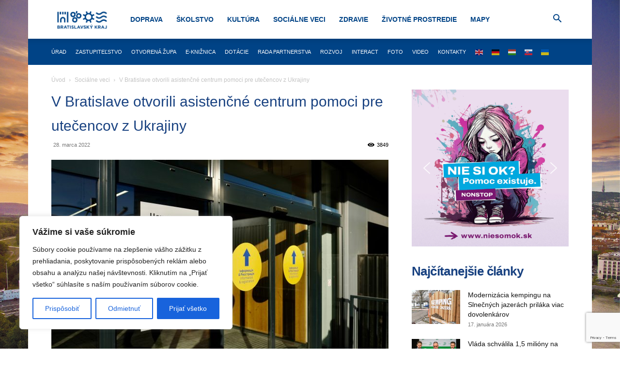

--- FILE ---
content_type: text/html; charset=utf-8
request_url: https://www.google.com/recaptcha/api2/anchor?ar=1&k=6Le18DAqAAAAAD3Yrz8jt_DSbX51MW-2LDXBIrRu&co=aHR0cHM6Ly9icmF0aXNsYXZza3lrcmFqLnNrOjQ0Mw..&hl=en&v=PoyoqOPhxBO7pBk68S4YbpHZ&size=invisible&anchor-ms=20000&execute-ms=30000&cb=ek6x69r1jruu
body_size: 48665
content:
<!DOCTYPE HTML><html dir="ltr" lang="en"><head><meta http-equiv="Content-Type" content="text/html; charset=UTF-8">
<meta http-equiv="X-UA-Compatible" content="IE=edge">
<title>reCAPTCHA</title>
<style type="text/css">
/* cyrillic-ext */
@font-face {
  font-family: 'Roboto';
  font-style: normal;
  font-weight: 400;
  font-stretch: 100%;
  src: url(//fonts.gstatic.com/s/roboto/v48/KFO7CnqEu92Fr1ME7kSn66aGLdTylUAMa3GUBHMdazTgWw.woff2) format('woff2');
  unicode-range: U+0460-052F, U+1C80-1C8A, U+20B4, U+2DE0-2DFF, U+A640-A69F, U+FE2E-FE2F;
}
/* cyrillic */
@font-face {
  font-family: 'Roboto';
  font-style: normal;
  font-weight: 400;
  font-stretch: 100%;
  src: url(//fonts.gstatic.com/s/roboto/v48/KFO7CnqEu92Fr1ME7kSn66aGLdTylUAMa3iUBHMdazTgWw.woff2) format('woff2');
  unicode-range: U+0301, U+0400-045F, U+0490-0491, U+04B0-04B1, U+2116;
}
/* greek-ext */
@font-face {
  font-family: 'Roboto';
  font-style: normal;
  font-weight: 400;
  font-stretch: 100%;
  src: url(//fonts.gstatic.com/s/roboto/v48/KFO7CnqEu92Fr1ME7kSn66aGLdTylUAMa3CUBHMdazTgWw.woff2) format('woff2');
  unicode-range: U+1F00-1FFF;
}
/* greek */
@font-face {
  font-family: 'Roboto';
  font-style: normal;
  font-weight: 400;
  font-stretch: 100%;
  src: url(//fonts.gstatic.com/s/roboto/v48/KFO7CnqEu92Fr1ME7kSn66aGLdTylUAMa3-UBHMdazTgWw.woff2) format('woff2');
  unicode-range: U+0370-0377, U+037A-037F, U+0384-038A, U+038C, U+038E-03A1, U+03A3-03FF;
}
/* math */
@font-face {
  font-family: 'Roboto';
  font-style: normal;
  font-weight: 400;
  font-stretch: 100%;
  src: url(//fonts.gstatic.com/s/roboto/v48/KFO7CnqEu92Fr1ME7kSn66aGLdTylUAMawCUBHMdazTgWw.woff2) format('woff2');
  unicode-range: U+0302-0303, U+0305, U+0307-0308, U+0310, U+0312, U+0315, U+031A, U+0326-0327, U+032C, U+032F-0330, U+0332-0333, U+0338, U+033A, U+0346, U+034D, U+0391-03A1, U+03A3-03A9, U+03B1-03C9, U+03D1, U+03D5-03D6, U+03F0-03F1, U+03F4-03F5, U+2016-2017, U+2034-2038, U+203C, U+2040, U+2043, U+2047, U+2050, U+2057, U+205F, U+2070-2071, U+2074-208E, U+2090-209C, U+20D0-20DC, U+20E1, U+20E5-20EF, U+2100-2112, U+2114-2115, U+2117-2121, U+2123-214F, U+2190, U+2192, U+2194-21AE, U+21B0-21E5, U+21F1-21F2, U+21F4-2211, U+2213-2214, U+2216-22FF, U+2308-230B, U+2310, U+2319, U+231C-2321, U+2336-237A, U+237C, U+2395, U+239B-23B7, U+23D0, U+23DC-23E1, U+2474-2475, U+25AF, U+25B3, U+25B7, U+25BD, U+25C1, U+25CA, U+25CC, U+25FB, U+266D-266F, U+27C0-27FF, U+2900-2AFF, U+2B0E-2B11, U+2B30-2B4C, U+2BFE, U+3030, U+FF5B, U+FF5D, U+1D400-1D7FF, U+1EE00-1EEFF;
}
/* symbols */
@font-face {
  font-family: 'Roboto';
  font-style: normal;
  font-weight: 400;
  font-stretch: 100%;
  src: url(//fonts.gstatic.com/s/roboto/v48/KFO7CnqEu92Fr1ME7kSn66aGLdTylUAMaxKUBHMdazTgWw.woff2) format('woff2');
  unicode-range: U+0001-000C, U+000E-001F, U+007F-009F, U+20DD-20E0, U+20E2-20E4, U+2150-218F, U+2190, U+2192, U+2194-2199, U+21AF, U+21E6-21F0, U+21F3, U+2218-2219, U+2299, U+22C4-22C6, U+2300-243F, U+2440-244A, U+2460-24FF, U+25A0-27BF, U+2800-28FF, U+2921-2922, U+2981, U+29BF, U+29EB, U+2B00-2BFF, U+4DC0-4DFF, U+FFF9-FFFB, U+10140-1018E, U+10190-1019C, U+101A0, U+101D0-101FD, U+102E0-102FB, U+10E60-10E7E, U+1D2C0-1D2D3, U+1D2E0-1D37F, U+1F000-1F0FF, U+1F100-1F1AD, U+1F1E6-1F1FF, U+1F30D-1F30F, U+1F315, U+1F31C, U+1F31E, U+1F320-1F32C, U+1F336, U+1F378, U+1F37D, U+1F382, U+1F393-1F39F, U+1F3A7-1F3A8, U+1F3AC-1F3AF, U+1F3C2, U+1F3C4-1F3C6, U+1F3CA-1F3CE, U+1F3D4-1F3E0, U+1F3ED, U+1F3F1-1F3F3, U+1F3F5-1F3F7, U+1F408, U+1F415, U+1F41F, U+1F426, U+1F43F, U+1F441-1F442, U+1F444, U+1F446-1F449, U+1F44C-1F44E, U+1F453, U+1F46A, U+1F47D, U+1F4A3, U+1F4B0, U+1F4B3, U+1F4B9, U+1F4BB, U+1F4BF, U+1F4C8-1F4CB, U+1F4D6, U+1F4DA, U+1F4DF, U+1F4E3-1F4E6, U+1F4EA-1F4ED, U+1F4F7, U+1F4F9-1F4FB, U+1F4FD-1F4FE, U+1F503, U+1F507-1F50B, U+1F50D, U+1F512-1F513, U+1F53E-1F54A, U+1F54F-1F5FA, U+1F610, U+1F650-1F67F, U+1F687, U+1F68D, U+1F691, U+1F694, U+1F698, U+1F6AD, U+1F6B2, U+1F6B9-1F6BA, U+1F6BC, U+1F6C6-1F6CF, U+1F6D3-1F6D7, U+1F6E0-1F6EA, U+1F6F0-1F6F3, U+1F6F7-1F6FC, U+1F700-1F7FF, U+1F800-1F80B, U+1F810-1F847, U+1F850-1F859, U+1F860-1F887, U+1F890-1F8AD, U+1F8B0-1F8BB, U+1F8C0-1F8C1, U+1F900-1F90B, U+1F93B, U+1F946, U+1F984, U+1F996, U+1F9E9, U+1FA00-1FA6F, U+1FA70-1FA7C, U+1FA80-1FA89, U+1FA8F-1FAC6, U+1FACE-1FADC, U+1FADF-1FAE9, U+1FAF0-1FAF8, U+1FB00-1FBFF;
}
/* vietnamese */
@font-face {
  font-family: 'Roboto';
  font-style: normal;
  font-weight: 400;
  font-stretch: 100%;
  src: url(//fonts.gstatic.com/s/roboto/v48/KFO7CnqEu92Fr1ME7kSn66aGLdTylUAMa3OUBHMdazTgWw.woff2) format('woff2');
  unicode-range: U+0102-0103, U+0110-0111, U+0128-0129, U+0168-0169, U+01A0-01A1, U+01AF-01B0, U+0300-0301, U+0303-0304, U+0308-0309, U+0323, U+0329, U+1EA0-1EF9, U+20AB;
}
/* latin-ext */
@font-face {
  font-family: 'Roboto';
  font-style: normal;
  font-weight: 400;
  font-stretch: 100%;
  src: url(//fonts.gstatic.com/s/roboto/v48/KFO7CnqEu92Fr1ME7kSn66aGLdTylUAMa3KUBHMdazTgWw.woff2) format('woff2');
  unicode-range: U+0100-02BA, U+02BD-02C5, U+02C7-02CC, U+02CE-02D7, U+02DD-02FF, U+0304, U+0308, U+0329, U+1D00-1DBF, U+1E00-1E9F, U+1EF2-1EFF, U+2020, U+20A0-20AB, U+20AD-20C0, U+2113, U+2C60-2C7F, U+A720-A7FF;
}
/* latin */
@font-face {
  font-family: 'Roboto';
  font-style: normal;
  font-weight: 400;
  font-stretch: 100%;
  src: url(//fonts.gstatic.com/s/roboto/v48/KFO7CnqEu92Fr1ME7kSn66aGLdTylUAMa3yUBHMdazQ.woff2) format('woff2');
  unicode-range: U+0000-00FF, U+0131, U+0152-0153, U+02BB-02BC, U+02C6, U+02DA, U+02DC, U+0304, U+0308, U+0329, U+2000-206F, U+20AC, U+2122, U+2191, U+2193, U+2212, U+2215, U+FEFF, U+FFFD;
}
/* cyrillic-ext */
@font-face {
  font-family: 'Roboto';
  font-style: normal;
  font-weight: 500;
  font-stretch: 100%;
  src: url(//fonts.gstatic.com/s/roboto/v48/KFO7CnqEu92Fr1ME7kSn66aGLdTylUAMa3GUBHMdazTgWw.woff2) format('woff2');
  unicode-range: U+0460-052F, U+1C80-1C8A, U+20B4, U+2DE0-2DFF, U+A640-A69F, U+FE2E-FE2F;
}
/* cyrillic */
@font-face {
  font-family: 'Roboto';
  font-style: normal;
  font-weight: 500;
  font-stretch: 100%;
  src: url(//fonts.gstatic.com/s/roboto/v48/KFO7CnqEu92Fr1ME7kSn66aGLdTylUAMa3iUBHMdazTgWw.woff2) format('woff2');
  unicode-range: U+0301, U+0400-045F, U+0490-0491, U+04B0-04B1, U+2116;
}
/* greek-ext */
@font-face {
  font-family: 'Roboto';
  font-style: normal;
  font-weight: 500;
  font-stretch: 100%;
  src: url(//fonts.gstatic.com/s/roboto/v48/KFO7CnqEu92Fr1ME7kSn66aGLdTylUAMa3CUBHMdazTgWw.woff2) format('woff2');
  unicode-range: U+1F00-1FFF;
}
/* greek */
@font-face {
  font-family: 'Roboto';
  font-style: normal;
  font-weight: 500;
  font-stretch: 100%;
  src: url(//fonts.gstatic.com/s/roboto/v48/KFO7CnqEu92Fr1ME7kSn66aGLdTylUAMa3-UBHMdazTgWw.woff2) format('woff2');
  unicode-range: U+0370-0377, U+037A-037F, U+0384-038A, U+038C, U+038E-03A1, U+03A3-03FF;
}
/* math */
@font-face {
  font-family: 'Roboto';
  font-style: normal;
  font-weight: 500;
  font-stretch: 100%;
  src: url(//fonts.gstatic.com/s/roboto/v48/KFO7CnqEu92Fr1ME7kSn66aGLdTylUAMawCUBHMdazTgWw.woff2) format('woff2');
  unicode-range: U+0302-0303, U+0305, U+0307-0308, U+0310, U+0312, U+0315, U+031A, U+0326-0327, U+032C, U+032F-0330, U+0332-0333, U+0338, U+033A, U+0346, U+034D, U+0391-03A1, U+03A3-03A9, U+03B1-03C9, U+03D1, U+03D5-03D6, U+03F0-03F1, U+03F4-03F5, U+2016-2017, U+2034-2038, U+203C, U+2040, U+2043, U+2047, U+2050, U+2057, U+205F, U+2070-2071, U+2074-208E, U+2090-209C, U+20D0-20DC, U+20E1, U+20E5-20EF, U+2100-2112, U+2114-2115, U+2117-2121, U+2123-214F, U+2190, U+2192, U+2194-21AE, U+21B0-21E5, U+21F1-21F2, U+21F4-2211, U+2213-2214, U+2216-22FF, U+2308-230B, U+2310, U+2319, U+231C-2321, U+2336-237A, U+237C, U+2395, U+239B-23B7, U+23D0, U+23DC-23E1, U+2474-2475, U+25AF, U+25B3, U+25B7, U+25BD, U+25C1, U+25CA, U+25CC, U+25FB, U+266D-266F, U+27C0-27FF, U+2900-2AFF, U+2B0E-2B11, U+2B30-2B4C, U+2BFE, U+3030, U+FF5B, U+FF5D, U+1D400-1D7FF, U+1EE00-1EEFF;
}
/* symbols */
@font-face {
  font-family: 'Roboto';
  font-style: normal;
  font-weight: 500;
  font-stretch: 100%;
  src: url(//fonts.gstatic.com/s/roboto/v48/KFO7CnqEu92Fr1ME7kSn66aGLdTylUAMaxKUBHMdazTgWw.woff2) format('woff2');
  unicode-range: U+0001-000C, U+000E-001F, U+007F-009F, U+20DD-20E0, U+20E2-20E4, U+2150-218F, U+2190, U+2192, U+2194-2199, U+21AF, U+21E6-21F0, U+21F3, U+2218-2219, U+2299, U+22C4-22C6, U+2300-243F, U+2440-244A, U+2460-24FF, U+25A0-27BF, U+2800-28FF, U+2921-2922, U+2981, U+29BF, U+29EB, U+2B00-2BFF, U+4DC0-4DFF, U+FFF9-FFFB, U+10140-1018E, U+10190-1019C, U+101A0, U+101D0-101FD, U+102E0-102FB, U+10E60-10E7E, U+1D2C0-1D2D3, U+1D2E0-1D37F, U+1F000-1F0FF, U+1F100-1F1AD, U+1F1E6-1F1FF, U+1F30D-1F30F, U+1F315, U+1F31C, U+1F31E, U+1F320-1F32C, U+1F336, U+1F378, U+1F37D, U+1F382, U+1F393-1F39F, U+1F3A7-1F3A8, U+1F3AC-1F3AF, U+1F3C2, U+1F3C4-1F3C6, U+1F3CA-1F3CE, U+1F3D4-1F3E0, U+1F3ED, U+1F3F1-1F3F3, U+1F3F5-1F3F7, U+1F408, U+1F415, U+1F41F, U+1F426, U+1F43F, U+1F441-1F442, U+1F444, U+1F446-1F449, U+1F44C-1F44E, U+1F453, U+1F46A, U+1F47D, U+1F4A3, U+1F4B0, U+1F4B3, U+1F4B9, U+1F4BB, U+1F4BF, U+1F4C8-1F4CB, U+1F4D6, U+1F4DA, U+1F4DF, U+1F4E3-1F4E6, U+1F4EA-1F4ED, U+1F4F7, U+1F4F9-1F4FB, U+1F4FD-1F4FE, U+1F503, U+1F507-1F50B, U+1F50D, U+1F512-1F513, U+1F53E-1F54A, U+1F54F-1F5FA, U+1F610, U+1F650-1F67F, U+1F687, U+1F68D, U+1F691, U+1F694, U+1F698, U+1F6AD, U+1F6B2, U+1F6B9-1F6BA, U+1F6BC, U+1F6C6-1F6CF, U+1F6D3-1F6D7, U+1F6E0-1F6EA, U+1F6F0-1F6F3, U+1F6F7-1F6FC, U+1F700-1F7FF, U+1F800-1F80B, U+1F810-1F847, U+1F850-1F859, U+1F860-1F887, U+1F890-1F8AD, U+1F8B0-1F8BB, U+1F8C0-1F8C1, U+1F900-1F90B, U+1F93B, U+1F946, U+1F984, U+1F996, U+1F9E9, U+1FA00-1FA6F, U+1FA70-1FA7C, U+1FA80-1FA89, U+1FA8F-1FAC6, U+1FACE-1FADC, U+1FADF-1FAE9, U+1FAF0-1FAF8, U+1FB00-1FBFF;
}
/* vietnamese */
@font-face {
  font-family: 'Roboto';
  font-style: normal;
  font-weight: 500;
  font-stretch: 100%;
  src: url(//fonts.gstatic.com/s/roboto/v48/KFO7CnqEu92Fr1ME7kSn66aGLdTylUAMa3OUBHMdazTgWw.woff2) format('woff2');
  unicode-range: U+0102-0103, U+0110-0111, U+0128-0129, U+0168-0169, U+01A0-01A1, U+01AF-01B0, U+0300-0301, U+0303-0304, U+0308-0309, U+0323, U+0329, U+1EA0-1EF9, U+20AB;
}
/* latin-ext */
@font-face {
  font-family: 'Roboto';
  font-style: normal;
  font-weight: 500;
  font-stretch: 100%;
  src: url(//fonts.gstatic.com/s/roboto/v48/KFO7CnqEu92Fr1ME7kSn66aGLdTylUAMa3KUBHMdazTgWw.woff2) format('woff2');
  unicode-range: U+0100-02BA, U+02BD-02C5, U+02C7-02CC, U+02CE-02D7, U+02DD-02FF, U+0304, U+0308, U+0329, U+1D00-1DBF, U+1E00-1E9F, U+1EF2-1EFF, U+2020, U+20A0-20AB, U+20AD-20C0, U+2113, U+2C60-2C7F, U+A720-A7FF;
}
/* latin */
@font-face {
  font-family: 'Roboto';
  font-style: normal;
  font-weight: 500;
  font-stretch: 100%;
  src: url(//fonts.gstatic.com/s/roboto/v48/KFO7CnqEu92Fr1ME7kSn66aGLdTylUAMa3yUBHMdazQ.woff2) format('woff2');
  unicode-range: U+0000-00FF, U+0131, U+0152-0153, U+02BB-02BC, U+02C6, U+02DA, U+02DC, U+0304, U+0308, U+0329, U+2000-206F, U+20AC, U+2122, U+2191, U+2193, U+2212, U+2215, U+FEFF, U+FFFD;
}
/* cyrillic-ext */
@font-face {
  font-family: 'Roboto';
  font-style: normal;
  font-weight: 900;
  font-stretch: 100%;
  src: url(//fonts.gstatic.com/s/roboto/v48/KFO7CnqEu92Fr1ME7kSn66aGLdTylUAMa3GUBHMdazTgWw.woff2) format('woff2');
  unicode-range: U+0460-052F, U+1C80-1C8A, U+20B4, U+2DE0-2DFF, U+A640-A69F, U+FE2E-FE2F;
}
/* cyrillic */
@font-face {
  font-family: 'Roboto';
  font-style: normal;
  font-weight: 900;
  font-stretch: 100%;
  src: url(//fonts.gstatic.com/s/roboto/v48/KFO7CnqEu92Fr1ME7kSn66aGLdTylUAMa3iUBHMdazTgWw.woff2) format('woff2');
  unicode-range: U+0301, U+0400-045F, U+0490-0491, U+04B0-04B1, U+2116;
}
/* greek-ext */
@font-face {
  font-family: 'Roboto';
  font-style: normal;
  font-weight: 900;
  font-stretch: 100%;
  src: url(//fonts.gstatic.com/s/roboto/v48/KFO7CnqEu92Fr1ME7kSn66aGLdTylUAMa3CUBHMdazTgWw.woff2) format('woff2');
  unicode-range: U+1F00-1FFF;
}
/* greek */
@font-face {
  font-family: 'Roboto';
  font-style: normal;
  font-weight: 900;
  font-stretch: 100%;
  src: url(//fonts.gstatic.com/s/roboto/v48/KFO7CnqEu92Fr1ME7kSn66aGLdTylUAMa3-UBHMdazTgWw.woff2) format('woff2');
  unicode-range: U+0370-0377, U+037A-037F, U+0384-038A, U+038C, U+038E-03A1, U+03A3-03FF;
}
/* math */
@font-face {
  font-family: 'Roboto';
  font-style: normal;
  font-weight: 900;
  font-stretch: 100%;
  src: url(//fonts.gstatic.com/s/roboto/v48/KFO7CnqEu92Fr1ME7kSn66aGLdTylUAMawCUBHMdazTgWw.woff2) format('woff2');
  unicode-range: U+0302-0303, U+0305, U+0307-0308, U+0310, U+0312, U+0315, U+031A, U+0326-0327, U+032C, U+032F-0330, U+0332-0333, U+0338, U+033A, U+0346, U+034D, U+0391-03A1, U+03A3-03A9, U+03B1-03C9, U+03D1, U+03D5-03D6, U+03F0-03F1, U+03F4-03F5, U+2016-2017, U+2034-2038, U+203C, U+2040, U+2043, U+2047, U+2050, U+2057, U+205F, U+2070-2071, U+2074-208E, U+2090-209C, U+20D0-20DC, U+20E1, U+20E5-20EF, U+2100-2112, U+2114-2115, U+2117-2121, U+2123-214F, U+2190, U+2192, U+2194-21AE, U+21B0-21E5, U+21F1-21F2, U+21F4-2211, U+2213-2214, U+2216-22FF, U+2308-230B, U+2310, U+2319, U+231C-2321, U+2336-237A, U+237C, U+2395, U+239B-23B7, U+23D0, U+23DC-23E1, U+2474-2475, U+25AF, U+25B3, U+25B7, U+25BD, U+25C1, U+25CA, U+25CC, U+25FB, U+266D-266F, U+27C0-27FF, U+2900-2AFF, U+2B0E-2B11, U+2B30-2B4C, U+2BFE, U+3030, U+FF5B, U+FF5D, U+1D400-1D7FF, U+1EE00-1EEFF;
}
/* symbols */
@font-face {
  font-family: 'Roboto';
  font-style: normal;
  font-weight: 900;
  font-stretch: 100%;
  src: url(//fonts.gstatic.com/s/roboto/v48/KFO7CnqEu92Fr1ME7kSn66aGLdTylUAMaxKUBHMdazTgWw.woff2) format('woff2');
  unicode-range: U+0001-000C, U+000E-001F, U+007F-009F, U+20DD-20E0, U+20E2-20E4, U+2150-218F, U+2190, U+2192, U+2194-2199, U+21AF, U+21E6-21F0, U+21F3, U+2218-2219, U+2299, U+22C4-22C6, U+2300-243F, U+2440-244A, U+2460-24FF, U+25A0-27BF, U+2800-28FF, U+2921-2922, U+2981, U+29BF, U+29EB, U+2B00-2BFF, U+4DC0-4DFF, U+FFF9-FFFB, U+10140-1018E, U+10190-1019C, U+101A0, U+101D0-101FD, U+102E0-102FB, U+10E60-10E7E, U+1D2C0-1D2D3, U+1D2E0-1D37F, U+1F000-1F0FF, U+1F100-1F1AD, U+1F1E6-1F1FF, U+1F30D-1F30F, U+1F315, U+1F31C, U+1F31E, U+1F320-1F32C, U+1F336, U+1F378, U+1F37D, U+1F382, U+1F393-1F39F, U+1F3A7-1F3A8, U+1F3AC-1F3AF, U+1F3C2, U+1F3C4-1F3C6, U+1F3CA-1F3CE, U+1F3D4-1F3E0, U+1F3ED, U+1F3F1-1F3F3, U+1F3F5-1F3F7, U+1F408, U+1F415, U+1F41F, U+1F426, U+1F43F, U+1F441-1F442, U+1F444, U+1F446-1F449, U+1F44C-1F44E, U+1F453, U+1F46A, U+1F47D, U+1F4A3, U+1F4B0, U+1F4B3, U+1F4B9, U+1F4BB, U+1F4BF, U+1F4C8-1F4CB, U+1F4D6, U+1F4DA, U+1F4DF, U+1F4E3-1F4E6, U+1F4EA-1F4ED, U+1F4F7, U+1F4F9-1F4FB, U+1F4FD-1F4FE, U+1F503, U+1F507-1F50B, U+1F50D, U+1F512-1F513, U+1F53E-1F54A, U+1F54F-1F5FA, U+1F610, U+1F650-1F67F, U+1F687, U+1F68D, U+1F691, U+1F694, U+1F698, U+1F6AD, U+1F6B2, U+1F6B9-1F6BA, U+1F6BC, U+1F6C6-1F6CF, U+1F6D3-1F6D7, U+1F6E0-1F6EA, U+1F6F0-1F6F3, U+1F6F7-1F6FC, U+1F700-1F7FF, U+1F800-1F80B, U+1F810-1F847, U+1F850-1F859, U+1F860-1F887, U+1F890-1F8AD, U+1F8B0-1F8BB, U+1F8C0-1F8C1, U+1F900-1F90B, U+1F93B, U+1F946, U+1F984, U+1F996, U+1F9E9, U+1FA00-1FA6F, U+1FA70-1FA7C, U+1FA80-1FA89, U+1FA8F-1FAC6, U+1FACE-1FADC, U+1FADF-1FAE9, U+1FAF0-1FAF8, U+1FB00-1FBFF;
}
/* vietnamese */
@font-face {
  font-family: 'Roboto';
  font-style: normal;
  font-weight: 900;
  font-stretch: 100%;
  src: url(//fonts.gstatic.com/s/roboto/v48/KFO7CnqEu92Fr1ME7kSn66aGLdTylUAMa3OUBHMdazTgWw.woff2) format('woff2');
  unicode-range: U+0102-0103, U+0110-0111, U+0128-0129, U+0168-0169, U+01A0-01A1, U+01AF-01B0, U+0300-0301, U+0303-0304, U+0308-0309, U+0323, U+0329, U+1EA0-1EF9, U+20AB;
}
/* latin-ext */
@font-face {
  font-family: 'Roboto';
  font-style: normal;
  font-weight: 900;
  font-stretch: 100%;
  src: url(//fonts.gstatic.com/s/roboto/v48/KFO7CnqEu92Fr1ME7kSn66aGLdTylUAMa3KUBHMdazTgWw.woff2) format('woff2');
  unicode-range: U+0100-02BA, U+02BD-02C5, U+02C7-02CC, U+02CE-02D7, U+02DD-02FF, U+0304, U+0308, U+0329, U+1D00-1DBF, U+1E00-1E9F, U+1EF2-1EFF, U+2020, U+20A0-20AB, U+20AD-20C0, U+2113, U+2C60-2C7F, U+A720-A7FF;
}
/* latin */
@font-face {
  font-family: 'Roboto';
  font-style: normal;
  font-weight: 900;
  font-stretch: 100%;
  src: url(//fonts.gstatic.com/s/roboto/v48/KFO7CnqEu92Fr1ME7kSn66aGLdTylUAMa3yUBHMdazQ.woff2) format('woff2');
  unicode-range: U+0000-00FF, U+0131, U+0152-0153, U+02BB-02BC, U+02C6, U+02DA, U+02DC, U+0304, U+0308, U+0329, U+2000-206F, U+20AC, U+2122, U+2191, U+2193, U+2212, U+2215, U+FEFF, U+FFFD;
}

</style>
<link rel="stylesheet" type="text/css" href="https://www.gstatic.com/recaptcha/releases/PoyoqOPhxBO7pBk68S4YbpHZ/styles__ltr.css">
<script nonce="g5pp4bQtX_oSYRith1W-xg" type="text/javascript">window['__recaptcha_api'] = 'https://www.google.com/recaptcha/api2/';</script>
<script type="text/javascript" src="https://www.gstatic.com/recaptcha/releases/PoyoqOPhxBO7pBk68S4YbpHZ/recaptcha__en.js" nonce="g5pp4bQtX_oSYRith1W-xg">
      
    </script></head>
<body><div id="rc-anchor-alert" class="rc-anchor-alert"></div>
<input type="hidden" id="recaptcha-token" value="[base64]">
<script type="text/javascript" nonce="g5pp4bQtX_oSYRith1W-xg">
      recaptcha.anchor.Main.init("[\x22ainput\x22,[\x22bgdata\x22,\x22\x22,\[base64]/[base64]/[base64]/bmV3IHJbeF0oY1swXSk6RT09Mj9uZXcgclt4XShjWzBdLGNbMV0pOkU9PTM/bmV3IHJbeF0oY1swXSxjWzFdLGNbMl0pOkU9PTQ/[base64]/[base64]/[base64]/[base64]/[base64]/[base64]/[base64]/[base64]\x22,\[base64]\\u003d\x22,\x22w4zCisOgbMOlHQPDr2BWwo/[base64]/CqhDDnwzCm8Oqw6gew6LCgcOGETPDsDVOw6xcW8KoE1bDqws2W2TDt8K6Q1x7wo12w5txwqkRwoVhesK2BMOiw5ADwoQUMcKxfMO9wo0Lw7HDnH5Bwox0wqnDh8K0w5vCgA9rw4TCncO9LcKtw4/CucOZw4oQVDk+EsOLQsOZAhMDwrAyE8OkwqDDiw86CjnCh8KowqJRKsK0WF3DtcKaN1ZqwrxVw5bDkETCq1dQBjbCmcK+JcK7wrEYZAdUBQ4CW8K0w6lwEsOFPcKKVSJKw4PDv8KbwqY/CnrCvhzCi8K1OA5VXsK+KgvCn3XCl01oQRs3w67Cp8Kqwq3Cg3PDncOrwpImG8KFw73Cmn/CoMKPYcKMw4EGFsKnwrHDo17DswzCisK8wpXCgQXDosKNecO4w6fCgm8oFsKIwot/YsOkXi9kTMK2w6olwrBEw73Dm1gEwobDkk1Fd3cBBsKxDiMkCFTDhGZMXzV4JCcvTiXDlQnDixHCjA/CtMKgOxDDiD3Do3tRw5HDkT0Mwoc/w6HDumnDo1plSkPCrX4QwoTDuk7DpcOWRmDDvWRNwoxiOXzCjsKuw75Zw6HCvAYmBBsZwo0zT8OdPH3CqsOmw4QdaMKQKsK5w4sOwr9GwrlOw5bCvMKdXh/CpQDCs8OsWsKCw68ow4LCjMOVw4rDphbClXnDviM+DsKswqo1wqYRw5NSTcOTR8Oowq/[base64]/DlwHDisOCwojDkcO3w6LDrjrDmR8Aw4HCtQbDh0kZw7TCnMK7ecKJw5LDrsOSw58ewoNYw4/[base64]/CvnvCoUpLw7rDqyVjHkxnKWNte8Kew7EUwop1a8OCwpoawrcXVyvCpMKKw6Jbw5InBcOew4LDnSwUwpnDpGDDqBt9EUEbwrkGbcKiAcKwwocnw6I1AcKxw57Ch0/CpBfCisOZw47Cp8OXIRzDgjbDrT0swpsww7B1AiIdwoLDjsKvBHddUsOpw5pBbHUtwrVTNw/[base64]/wpvDpQnDt39BcVYOcsO3wqBVDAkrAcOOw7TCnMOKVMKmw495EF00CMOww7UjA8K8w7XDrcOrBsOzN3R/wqbDrUTDi8OlfR/CrcOFCXwhw7jDkWDDo0nDpScZwptNwrYEw7BGw6DCnB3DuA/DtwhTw5UWw7xOw63DvcKRwrPCu8KiQ0/DmcOJGj0jw6oKwpNHwogLw7MTDipCw5DDjcOLwrzDjcKRwoVBc0l1w5IDc0nCpcOUwoTChcK5wo8Jw7kXB3tqBgViTWR7w7hIwq/Co8KUwqDCtijDv8KSw5vDt1BPw7JAw6Vew53DsiTDqcK3w4jCl8OGw5nClQIRTMKie8K7w5F7aMKRwoPDucO1PsO/asKVwozCk1kMw5Vqw5PDssKtDMOXNknCj8O/wpFnw47DtsOVw7fDgVIfw5jDv8O4w6EJwqbCtEFCwrZcOcKRwqrDtcKTEQzDm8OFwqleacOaV8OXwpvDjULDlAYbwqvDqFRRw59dE8K/wo8UMcKwQMO4L2JGw79CbMOmU8KvGMKrc8K1acKlXCF1wq9dwpzCrsOmwqXCr8OTLcO8Y8KaH8Kgw6rDjysiM8OAGMK6OcKDwqA7w5LDhFfCiwlcwrVPQ1rDq2N9a3/ClsKCw5cnwoImHcONU8KFw7XDqsKNIkjCscOjVMOaehE2IcOlSn9eN8O4w4wPw7PDuTjDsjXDhCtbGE4IRsKvwp7DgcKrSmXDlsKUCcOHJ8O3worDiTYCSxZywrrDqcO/wqNuw4TDkRfCsybCgHEMwrfCuUPDpQXCo2Ujw5JQC0FdwojDqgzCo8Oxw77CvivDlMOgAMO0EMKUw6MFWU84w7xhwpgXZzLDhlvCo1HDqDHCkDPCrMOoc8O1w6Qowp7CjWHDisK4woBKwo7Du8OZDX1KF8OcMMKGwp8Ywq0Rw5M/NkXDrxDDl8OMVjPCocO9aHJLw7h0UMKcw4YSw7pCUWEQw6nDuR7Dhj7DusOoIMO0K13DsBFPccKGw6zDtsOsw7LChzdxHQ7DoWjCncOmw5/DlhPCkj/ChMOGWWXDtkbDiAPDshTDvR3DusKGwo1FTcKRJi7CgDVVEzvCvcKpw6c/wp4QTcO3wpF4wrLCv8O7w4I2woXDlcK5w6vCvGLDuUgnwqDDqXDCuwVDFlF9Uy0dwo88HsKmwq9Vwr9awprDkiHDkV1yBwFuw5nCoMO/ASN7w5nDt8K+wp/CvcOiPG/[base64]/Ct8Oew54uw51Rw5gGwo5hwqZ6JcKuA8K4EcO2DsKXw51sPcOUesKFwr7DqQrCusOUEVLCrcOzw7FLwq5MdFdafwPDpkMQw57CncOjJgA/wojDgyXDjgpKQcK6U15+WhA2DsKAdmJPOMKGDsOeUUPDh8OVckXDksO1wrJvfQ/[base64]/DiDlSOCjDtENWOMKyQcOyZScbw51Jw5bDi8OcQ8O8w4HDk8OKeMOoccOteMKawoTDlEjDiAkAFVVyw4jDlcK9AMO8w6LDmsKxZUtEe3VzFsO+SkjDoMO4E2DCvTt0QsKkwqzCu8KHw4JjJsKDCcKAwpVPw489ZDHCv8Opw5fCocOocjMFw4Upw5jCkMK/RsKkN8OBbMKDeMK/M2IowpkpQTwfJyjCsmxmw5TCrQVxwqBhOyNuZsKEGcOXwowNHsOvEURmw6gYScOAwp4wSsOMw793w60SAC7DkcOow51REcKywqlCZcOvGCDCp27DuWbDnj/[base64]/CgT3ChcOMw4AWw6gnC8ODBl7CqB1Jw6/[base64]/wo7DpcK5KQgeRsOJGHkfYMOga2fDt8OPw4bDlEN2L1Amw6PCmsObw6R3wr3ChHrCiDFHw5DCrhEKwpQwVh9vcRjCvsO1w7rDssOswrgKQQ3CsXgNw4hFC8OWdMK3w43DjTlPamfCpkrDmC8Mw4oww6HDlj5BbiF5O8KSw4how5R/wqYow6XCoCXCmVvDm8Kfwo/[base64]/Cq1tyRUXDpzrDpMKjA8K0PQ8dw5c8eDzCnm5cwqwYw5zDgcKAG0zCg0/DpMKjasKvYsOOw4AVQsOwAcKebkHDhhVECcOuwpHCiAo4w7PDp8OIWMKmT8OGOXpYw4tQw4Rzw5UjAy0JXXLCu27CuMKxEzM3w7nCncOKwo7Ctj5awpc3wqPCqjTDnzsSwqnCrsODWcOrAMO2w5xAE8Kfwqs/woXCvcK2VBIzQcOUD8Kiw4vDnFsiw5kdwqrCq3HDrnpHeMKrw7YcwqsMAQXDn8OsCBnDonJ3dsKICUTDplrCl0vDlwduKsKGJMKBw6rDocKmw6XDhMKoSsKrw5fCiF/[base64]/Dl3HCulV2w5hfccKbc8Ovw6XCm8KCXVfDpsOlwqjDhMKmw7trwqJDYMK+w4nDh8KFw7vChUHCvcKveAl9Xy7Dr8ONw6R/DH5Hw7rCp0knGsKMw5dKG8KZTUjCo23CmmfDnWwVAi3CpcOOwoJCMcOSCCvDpcKeTW9MwrLCpsKHwrPDoGLDgVJ0w6stacKbOcOICRdNwp3DvAfDlcKGIHrDljAQw7TDkcO9wr4qPcK/KH7Cm8OpQX7ChjRhScOTe8KVwpTDuMOAQsKcCsKWUT4vw6HCpMKIwrzCqsOcORXCvcKkw6xCesK3w6TDtsOxw5JWH1bCvMK2FVMkV1TCgcOZw77Cr8OvHVAMK8KXC8Oww4AJw5xHI1rDocOjw6ZXwrrDiDrDlk3Cq8OSEMKoaUUcH8OdwoFZwp/DozPDs8OFZsOYVTXDl8KlWMKUw6skUBoWExRWHcKQeV7CtsKUcsOnw57CrsK3JsOUw6RBwovCpMKfw4ccw5csecOXJC9dw4USRMKtw4IWwoMdwpDDrsKEwovCtCHCmMOmYcOCMHtVelh/YsOCScO/w7ZDw4jDh8KmwpHCosOOw7TCtmxLfg8nFglsZjtPw7HCo8KoJ8OLdz7CmWPClcORwrXCoUXDjsK1wrIqPl/Cl1JnwpdYf8Klw4ckw6h+K2vCq8OQV8Krw71oJzVHw6jCicOHAz7CscOQw6bCh3jDusKgQlUGwq9uw6EhbsOEwoBwZnjCszhQw7kHRcOQXVrCrj7CjhXCkgUYEsOvHsK1XcOTfMOEZcOXw6INB0krZBLCq8KtVSzDssODw4DDhELCkMOXw4x9Q1/[base64]/Co8KlwrDDnmMgw5QiwohHw60vL1nDigLCnMKwwprDicOyHMKkGDtDSgjCmcKYRDDCvFMJwq3Dsy0Tw5hqO3B/AwlOwrHDvcKMFwsow4jCvXxYw4hbwp3CisOtWizDlsKAwrjCjWvDoxRbw4zDjMKGC8KGwp/CqsOVw5dXwo9QMMOeOsKBOsOAwpbCnsKpw4/DmEnCvWzCrMO1SsKKw7vCpsKadcO9wqInSwrCkhXCgElmwqrCtDtnwpTDtsOjNcOVY8KJKHrDvWLCksK+DcO7wq8sw4/CrcKKw5XCtD86R8OHUXzDnGzDilzDmTfDpHp6wrI/JsOuw4vDucKXw7l7YmjDpA9sFwXCl8OOOcOBJHEYwogMY8OSKMOLwrrDj8KqEQnDoMO8wpHDvSZtwpjCg8O5T8OyasOJDzjCnMOzasOufgoGw6MTwrTCl8O9fsOrEMO4wqzCqQjCrlc4w5jDnT3DtSJGwrXCpwhTwqZURUMsw7kZwrpEAUPDuyHCuMK/wrLCvE7CnMKfHsOmLk1fEsKkGcO8wpTDr2DCo8OaPMKOGTzCncO/wqHCvsKqED3Dl8O7ZMK9wq1dw7nCrMKawrPCmcOqdATCg1/CgMKIw7E6wobCqsKMEzMJK1ZLwrPDvRJOMiXCgVtywrbDrMK9w7YfOsOSw4dAw45ewp45Zi/CkcKJwqNebsObwokMH8OAw7hMworDly1nIcKnwqTCi8OTwoNuwrLDpR7Dg3gODx4HdnPDisKdwpJrUks5w57DsMKUwrHCu23DnMKhR2Ecw6vDmjooR8KXwr/Co8KYRcOkIMKewp3DuW0CG0nDkkXDncObwrDCil3ClsORfTPCjsKLw7gcdU/[base64]/Du8Omw5UXw6vCgMOqVMOowo9bScKRaW/DunjCq13ChVp1w70LQxJpOB7DvVgrNcKpwrtCw5jDpcOPwrbCmk8mI8OJdcOiWXxMMsOXw4RywobDuTxMwpIZwo0VwoDCgUBOKzsrQMKVwqDCqD/[base64]/CtiQHE8O8aHvDmsK/JcOAwoIlRUvDjcKcJGHDv8K1WE5/[base64]/WsOMLl7Cs8Kqw7TCjw9MwoXDqsKvF8OLw5I8JMOPw5HCnj52YAIPwpdgVmTDkwhRwqPCkMKyw4AOwobDkcKQwozCt8KHMV/[base64]/CkkPDkW5/w6XDosKaDgnChj9rf8O+JsONw7PDiRI1w6NKw5/[base64]/CiynDmcKUw6/[base64]/[base64]/[base64]/CijFlMF/[base64]/DqMOIIcKDawgbGMKvw5TDgBUQHMKdR8Oww7onYcOqeQ57bMKtEMOLw4jCgSBGCRg9wrPDgMOgdBjClMOXwqDDsEbDoCXDoVvDqzcowrnDqMKNw4XDjXAMVGNNwpooZcKNw6U6wrPDtxDDuA3DpFtxVyPCvsKOw4TDpcOMUy3DmiHCr3vDqTXCjMKyQsO/CcOdwo9AJcObw5RiWcK1wqZ1RcOTw4hyVS5kfkLCj8OnNT7CuSXDtU7DuwLDpFZNOsK5PgQJwp3DuMKtw4k9wpJSCMOPQD3DpDvCosKpw7d1QlzDi8Owwpc/aMOHwrTDqcK4ZcO9worCmAMkwpfDixpLIsOyw4nDh8OUJ8KlCcOTw4wzXsKDw4MDd8OYwrnCmn/CgMOddxzCtMOqVsO6HMKEw6DDuMO/MTrDucOkw4PCosKDUsOhwrPCp8OMw79Pwr4FFhsmw41mWHsxASnDhCDCmcOFMMKcZMKEw4olB8O7OsK6w5gvwpnCgsOlwqvCsDXCtMO+TsKaPyhqSELDncOWLsKXw6XDi8KUw5VtwrTDgTgCKnTCgRAwTXUeGGhCw6g5V8KmwoxSK1/ChTnDpcKewptPw6ExHcOWDhLDqxkoLcOsVEVww6zChcO2c8KsZXN6w7VSBizCkMOnOF/DkRZuw6/CrsOaw695w4bDpMKyD8ObRHTCunLCgsOMwqjCtUYiw5/Ci8OLwprCkS4uwqtKw78sUcK4NMKKwq3DllJhw4QYwozDrRELwojCjcK2X2rDg8OWPMOnK0UXPXvDjSh4wprDmMO7WsO7wo3CpMO3NCkow5Mawr08NMOZacKyAhodIsKPSFRtw4RWEMOMw7rCv2oLSMOXbMOmKMK6w45Dwp0wwqbCm8KvwpzCnXY/fmDDrMKHw5kgwqY3Mi3CikDDmcOZFx/Dr8KywrnCm8KSwq3DhCsLW0kdw7JYwq7CisKSwosNDcO9wo/DnRorwoPCkkDDkzXDicKGw5Auwrd5Rmpxw7RiGcKRwr43RHXCsjXCgXA8w6lpwokhNkDDuibDjsK4wrJDL8O1wp/Cu8OHcQolw61lak0Ww6xJZ8OIwrolwog7wpFwTcKZK8Ksw6BBexZyICfCgQdoIknDt8OEDMK6JsOWCMKHJlc+w4c7XCHDmX7CrcO6wqnDhMOgw69ReHvDq8O6bHTDsgtaGW5NHsKlIsKRVsKdw7/Cgx3CicOyw7PDsh0dOgJ6w57DssOWAsOyYsO5w7Q7wpvCg8KtdMK/[base64]/wrEfOH/CuBtTw5U3wqTCgRAeF8OyfGRXw7FGJMKtwq0Kwq1iQMOSX8Opw6h1KyXDpVHClcKHKcKaNMOXL8Ofw7vCo8Kswrgcw43DsEwvw7nDjzLCs1AQw7YrfsOIMy3CpsK9wobDscOvOMOfcMK9Sh4sw5FOwpwlNcOcw43Do2PDjTZ5D8ONJsK5w7bDq8K3wpTCpsK/wq3Dr8K4KcKXMA92MMK2dTTDkcOuwq9TbDgsJE3DqMKOw5TDgzFLw5R5w4gLPUXCocOWwo/CncOOwpwcBcKCwpXCnynDtcKoRDYFwobCu05DEsKuw7APw75hcsKBVVpTYWU6w55rwpnDvzUpw6/DisKUKE/Cm8O9w6XDuMO0wrjCk8KNw5NiwrVXw5XDjFJ5w7bDngktwqHDj8KKwrFAw6DDkDJ5wrLClmDCh8OWwpQgw6A9dMOEKxZmwpzDpRPCjXXDtUfDvFHCocKyF1lWwoopw4PCnEbCpcO3w48XwqRmP8Otwr3DnMKAwo/CjyUkw4HDjMOGFRwxwpnCqDp4ME5Zw7TCumAyFkPCuSjDhW3CqcKmwoPDkHTDtXnCi8OHBk8Jw6bDnsOKw5LDtMOpJsKnw7UPdi/Duy8Uwp/CskkQccOMb8KRT1vCm8O8J8OnccKwwoFYw5DCml7CqMK+bsK9YcOGwocqNcOtw6ldwoTDmMKacmwEQMKuw5Flc8Kjcz/DoMO8wrFVPcOXw5/CmjrCgy8HwpYmwoFCc8KWUsKJFgXDhm48dsK+w4vDmsKew7LDjsOew5fDmDPCs2XChcKdwojCnMKBw4HCpinDlcKdI8KBaErCicO0wqjDqsOMw7/CnsOQwqAIcsOMwo56SRA3wqkqwrkMBcK+w5bDuELDlMKgw4fCkcOSNUVjwqUmwpLCvcKFwpg1LMKeE2jDrMO+wrfCpcOCworCqzjDngXCscOow4/DrsKTwo4Hwqljb8O6wrE0wqFSbsOiwrghfsKVw7REacK7w7Vhw6Bsw5TCnALDsgvCvWzClcOEN8Kdw7hJwrPDvcKmCsODBGIPIMKfZD11W8OfPsOIaMOxCsOSwobDiVLDmMKMw6nCoyzDuhZHeiHCuwoXw7Rhw405wpzDky/DpQvDpsKuH8O3wpoUwqDDscOnw47DomIbX8KyOcO+w4nCuMOgezJmP0LDkVMTwo/DlHdcw6TCo27Cr0xSw500KHrCvsOcwqEDw6LDhnJhJMKlDsOXH8K/al1YFsKtRsOFw493VyXDk2rCt8K/RX1rEi1xwqg2CcKfw7pjw6/Di0t2w6rDsg/Dk8OOw5fDjwHDjx/Dp0B/wpfDqRlxdMOEcgHDlCDCtcOZw4A7Mh1qw6cpdcOBXsKbJGQrN0TCu3XDnMOZHcOqcsKKBjfCtcKmPsO4bF/CjlLCo8OJGsOwwrLCszIOeUY5w5jDmcO5w5PDrMKSwoXDg8KoQ3hvwr/CvyPDlMOnwrkHc1DCm8KZUA9twpnDrMKZw7l5w7nDsWN2w5UQwo03Wk3DoFsxw77DvMKsEsKowp4fMQUqYQPDm8KwOG/CgMOJWkgEwrLCgURow7LCmcOqE8OjwoLDtsOwDjowCsOzw6EFQ8OsNXt8KsOqw4DCocO5w53ChcO/[base64]/[base64]/w4Und27ClMKVwq7CmGJvw5PDqsO6dWTDvMOfKz/CucOKLwXCslQWwpXCszzDt1JXw6I7dcKWKWVfwprCm8Kpw6jDisKaw6fDgT9RdcKswo3Cr8KRG3l4wpzDhl9LwoPDuhtNw7/DvsOVDUTDpUjCkMKLB2Fww4TCncOrw6czwrvCt8O4woRIw5bCvsKXclN0SSxTNMOhw5fDpmIUw5grBEjDjsO6e8OjPMOScydZwrfDuRxUwrLCoD/Dg8OKw7RzSMK4wr9lS8KEd8K3w68Pw5/CiMKpCgrClMKjw47DlcKYwpjCr8KKUREww5ICZlfDnsK3w6DCpsODwozCqsOQwofClw/Dql1Rw6nDv8O/OCFnLz7Dkxkrw4bCr8KDwoDDklfCtsKww5JJw7XCkcKLw7QVfMOswqrCjhDDsDjDonR7ahbCh2EXbCoqwplac8OIdC0EYiXDuMOCw51Rw6NFw4zDvw3Dln3Dq8K5wqPDrMKGwo4pU8Osf8ObEGZaOsK5w6HChRlJOFTDkMKfRl/CscORwp4kw4TCpDfCkWzCoH7ChVnCh8OyY8K8d8KUKcK9HMKtFF8Hw68xwo1IdcOmAMO6JiJ8wrHCo8K3w73DuglOwrodw7HCmcOrwpYWYMKpw4HCgBDDjnXDmsKPwrZ1CMOWw7s6w7LDscOHwrbCgi3DoWMlA8KGwr9ea8KcCcKDYxlMWFhTw4/CusKqbkUcTMO6w6Ilw4kiw5M0KTBHZigKE8KgRcOLwqjDtMKswpfCuUvDnMOAPcKNN8K6A8KPw6/DmMKPw5rCrBjCrwwdOE9OXH7DmsOnfcKgH8OJfcOjwq8WOT9XTEvDmCPCq3kLwpvDh35mScKEwrzDisOzwpJEw7NSwq7DnsK4wrvCg8OWGcKDw7PDlsO8w6FadWvCmMK4w4zDvMOXLjvCqsOWwp/Dh8Kffj/[base64]/[base64]/w5fDhE3Du05VCcKlwoIQJ8KHwpEkw7XDg8O7MhMAwrjCqWvDnB/DqGnDjCBxFsKOLsODwp15w53CnQ8rwqzCjMKiwoXClTfCkVFIZRvDhcOIw6QOYFoVPMKUwrjCvhbDii55XxrDlMKgw7/ClsOdaMOCw6vCnQcOw4ECVn0oBVTDsMOyN8Kgw4NFw7bCriXDnnLDj3ZJc8Kgf3BmQgF4c8K/DcO4w4zCjgDCh8KEw6xuwojDugjDrcObf8OpAMOIbFxCcHwNw6RqMHjCp8OsD2xtwpfDnmxrG8OAe3LClU/DkFJwBsOPAHHDmsOywobDgW9Vwr3CnBJ2J8KSdmMNAwPCjsKiw6VvJmvCj8KpwpTDgsO4w74xw4/CuMOEw7DDrW7CssOBw57DnBnCj8K2w6nDn8OFHF7DqcKfFMOGwr4KbcKYOcOvIcKlPkA0wpM8bMOyEWjDgmjDnnbCgMOpexvCtF/CqcKbwp7DhELCocKxwo4JEy88woBPw6kgwonCs8KZXMKUKMK/BU7CksKGasKFfRtTw5bDnMKhw7nCvcKRw43DtsKDw79GwrnCrMOjcsOkGMOgw7Z3w7QvwpUmEjfDmcO3a8Okw7JMwr53w4RidjIGw68dw7RgIsO7P3FNwp7DtMOow5bDn8K5dgPDrnbDmy/DgXjCvsKINsKBEjzDj8OYK8Kww75aPC7DhkDDiELCpSo/wovCsRExwqvCq8KMwoVJwrg3DF3DtcKywrksHn4kX8K+wrnDtMKzIcOHOsKwwoUYFMOZw47DusKGKRl7w6rCiToJXQx4w6nCscOLEsOxUS3ChElMw5xJfG/[base64]/CgMOYw5bCiHEiLsOHw7XDmgQ+OlTDh0k9w64cCsORw4FieGbCh8KOYRBww6FScMOJw5rDqMOKJMKSccO2w6XDg8KOUS9pw68DbMK2asOdwqfDnXzDqsOVw5DCsVQwNcOGDiLCjDgOw5Vsf1xDwpXCgglIw73CusKhw4g1f8OlwoTDuMKSHsOtwrjDsMOYwrjCrx/CmFlqbGTDosO5C2hUwpzDmcKVwq1lwrrDiMKKwoTCtEpoeHgRwqsWwrPCrzgCw6IQw4g4w7bDoMOQA8KVL8O/woLCiMOFwpjCmSU/[base64]/DqFkGOgbDgB48w7Uew6fCnVrCvRXCsMK9worCmQoSwrjCh8Kswr05TMORwoluNhPDhmM6HMKLw5oQwqLCp8O/[base64]/YMKBwrx/wo8IBcO9bSwrc1nCn3PDmsO0woDCuHtHw7TDq3bDp8K6VRfCmcOed8O/[base64]/wq3DnTB+dT/DgsOcw5FbPsOAw7XDgHjCo8OyRxLDq2E2wr/CoMKRwqA6wr4wLsKGF08MVMKQwo8UYMOhZMO/wqTCrcOPw5DDpVViJ8KQccKSdTXChVppwqkIwrAFbMOtwp7CuxzCpEgqTcOpacK6wqwJMWgERg16TsK8wqfChCTDvMKCwrjCrgo5CQMyaxZYwr8jw4/DgWtZwrPDv0bDrGTCusOeIsOfScKKwqx0PhLDm8KIdGXDhsObw4DDoVTDogIewpDCqnQQwoDDnkfDn8OEw4cbwrLCj8OawpUYwqcNw7hmw4s/dMKyUcOXZ3zDt8K/G2AiR8Kyw4Zxw6XDq1/CkBErw5HCvcO/w6VCR8KndGDDicKtJsKBYi/Cr0LDt8KUTitiBTvDl8OkRk/CvsOBwqXDnwfCkCPDksKBwpRLKRcgI8OpVVh6w7cow6ZtfsKew5VaUjzDu8OQw4nDq8K+IsOZwr9jdT7Cq1/Cv8KMS8O4w7zDssKswp/[base64]/Dm8OhRVUdcMODw7TCun/CjULDqsKMwqjDoMKYwpoTwoxwDSTCp27DujzCogPDvynClsOsYsK8UcKdw73DpH0WEn/CusOPw6Bxw6B+JTnCszlhDRMSw4phHxVkw5Q6wr3Dv8OUwo9HbcKFwr9aIWl5Q3nDl8KqN8OJUsODXSZowqpBd8KdWztMwqYUw61Fw6rDvMO/wrAtcRnDr8KOw5LDpyZfEQ4GYcKXHF/DlcKqwrpwWMKgelodPMOBd8Ozwqs1OHFqZsO8Ry/[base64]/CjErDtSrCkcKveMKgdcOwKyrDpMO8aDzDolRMVkHDmcKzN8OqwrEDKF8DWMOMYcKZwqEuEMK9w4/Dh28lI1zCqTVew7UZwqfDiQvDmCkXwrdkwpzCmAPCqsKDc8OZwqvCjCEVwpPDlVBuMsKGc0Vmw6xXw5QDw4FfwqhhMcOvO8OaYsOIbcOfDcOew6nDr2jCv1TCq8OZwoTDoMOXSGTDjiMnwpfCmMOPw6nCh8KZGmVowoZ6wqvDoCt/IMOyw57ChDMMwpxOw487TMKOwovDqnlSYG5CP8KoecOhwq07EsOgQ0fDjcKPG8OWEsOPwr8kZ8OOW8KAw75hShrChQfDkQ5lw4xpB1rDusOmcsKQwoI/XsKQTsKhGnPCn8O0Z8K0w5fChMKlOGFKwpZXwq3DuXZLwqrDpkJcwpPCncKcPH1yCS0EQ8ObN2bChjxkQRxSID/DnwHCu8OnE0kCw4FMOsOqIMK6c8OCwqBIwofDgnFaEgTCl1F1CCYMw5JPb2/CvMOEL3/ClEhKw40fFzURw6HDkMOgw6fCosOqw71ow6bCkCVlwrHDjsO4w4vCvsKEWEt7FMOyWwfCssKJRcOLMSzChAgVw6LDu8O6w5HDjMOPw7w3ZMOmBAHDucK3w48kw6zDuzXDv8OBB8OhOsOFZcKgdGl3w5hmK8OGN2/DusOMXCzCtHjDmRpqGMOBw7cUwr5+woFOw6dHwoprwoB/Lk56woNbw7FEeE/DtcKMNcKjX8K9EsK4ZsOeZX7DmCo/w65XYyfCvMO5JFNVWcKwe27CqcKQScOwwq3CpMKPRAvDl8KPHA/Dh8KLw7HCh8KswoZuZcKCwo4XPR/CpTfDslzCisOYH8K0C8ODIhdjworDvjVfwrXDsyBzUMOsw5wSJyUaworDnsK5IcKkEUw5U0jDosKOw7pZwpvDnEjChWLCoibDmD9owr7CtMKow4cwKcKxw6nDg8Kbwro5BsOqw5bCp8KAa8KROcONw4AaASlMw47ClX/DlMOqAsKFw4MKwoxCH8OlU8KewpI5wpMQeVLDoBlWwpbCtQ1TwqYOLCHDmMKxw63CnwDCmwA7PcOQCDzCtcOYwojCr8OkwqbCsF4eYcOqwowyLwDCk8OUwoNZPw5yw4DCusKoL8Ogw49wawDCkMKcwqkkw6RREcKZw53DvcKBw6XDj8O8Rl/DgX92OHjDqWwPYxocTcOLw4QDTcKRUcKZb8OAw4NCa8KAwqQsHMKHd8KnXUElw5HCjcKTa8O2SCM3eMOCX8KvwpzCjTElcihnwpJHwrPCgcOlw5ArU8KZR8Ozw4pqw7zCrsOjw4RbYsOhI8OjGS/Dv8Kzw5AAwq1lKG4gQsO7wpESw6QHwqFXacKPwp8IwqNlMMOpfMOyw6EDw6LCmXbCg8KNw77Dq8OvMh88ccOAVDfCtMKXwqtvwrjCusOuFcKiw5zCjcODwr97ZcKOw4sCdCTCij8KesKVw7HDj8OTwo8pAHfDjx/Dt8OmAljDhx0pXMKpCTrDh8OKVcKHLMOdwoNoBMOew53CjsORwpnDnQhAHwrDrVguw7F3w5wiQcKgwp7CqsKrw6QOw4HCuzggwprCgMKnwrLDiW4Nwqp7wrJ7IMKIw47ClCHCj2PCpcOAYsKXw4LDj8KyC8O4wojCmsO7woJjw7hPTHzDlMKDET1rwo/CkcO5wrHDk8Kwwpl7woTDs8O+wrInw4vCt8OfwrnCksOLUgcBVQnDv8K9EcK0RjPDjy9qawTCixk1w4XCmDTDksKVwrYjwo4jVH46RcKVw5gjEXgIw7fCvW8Awo3DpsOfQmZ4wqAywo7DsMOoJ8K/w4nDkF5aw6DDjsOeUS/CiMK7wrXCv28GeFBww7YuF8KodnzDpwzDtsO9JsKYEsK/wq3DqSXDqcOjS8KIwpPDr8KXIcODwrdIw7rDiSlYcsK0w7ZWPjPCtULDjsKCwqHDl8O7w7BJwq/CkUV7L8OFw6ROwoljw7Zww4TCjsKYb8KkwrzDsMKEE15uVTnDvVUVCsKtwrFLWUUfY2jCt0PDlsK/wqwxd8Kxw5MVQsOCw5PDi8KJdcKNwq9MwqNWwrHDrW3CryzClcOeOMK6U8KJw5LDoUN8YW95wqnCnMOaQsO/wocuFcO5UR7CmcKSw4fCpVrCmcO5w4PCrcOnCMOOaBhMfcOLOSEUwq98w4LDuy5/[base64]/Ct8KNSMKlw4F0w47DjMOZOzFGUsOJw73Cm8OkVCIce8ObwqlnwpDDnXTCoMOkwo1Re8OVf8KvQsO9w6/DocOFVjRYw5Yrw78hwqLCjlfCv8KoEMO/w7zCjycCwrRCwoJ0wrNPwr3DvgHDkEfCuHlzwqbCoMOzwqvDvHzCk8Obw53DiVLCsxzCmQHDqsO7XAzDogzDp8Oywr/DgMKgFsKJZcKhEsO/LsOzw4bCpcOUwovCsm4tKRwhF3JAWsKDCMO/w5bDocOyw4BrwqvDvSgVCMKSVwJoPMOJehNXwrwRwoEgLsKweMOoIsK1X8OpIMKYw7snf13Ds8OlwrUDRMKqwoFBw43ClnXCgMOlwpbCs8KSw5DDgsOpw7MXwpZ1IcOxwpkTWxPDocOjC8Kmwr8uwpbChl/DisKNw4LDuwTCjcKOdVMew43Dmg0vRDF1T0pVISpEwo/DiXF0WsK+ScKfViUVP8OHw5nDpWQXVE7CslpdQ2FyLjnDoiXDjkzCql3CosKkBsOTE8KyNsKhecOUTGw0HTd9PMKWKmEQw5jCtMOrJsKjwp51w6kXw4bDgcKvwqwSwo/[base64]/Ch8OTTcOgw4TCgsOII8O2w6jDg8OuKcO3wppiDMKzwrjCpMOCQMOxVsOfByvDr1sQw5txw6jCjMOcGcKSw6LDvFZHw6TCisK2wo5UUDTCisO2fMK2wq7ChGjCsR0nwqYvwqULw45gKwDCiXoVw4TCjsKEa8KQNjXCgsKywosJw6/[base64]/GFrDjcOHw6NPwrEJe8Ofw7HCuDbDqcO0w4UHwqfCl2TDljg8cDDCl1cydMKdKMO8B8OwdMO2EcOrSWjDlMO5PsO6w73DjcKgKsKHwqZ2LXjCvW7DhC3Ck8Ocw5Z6LFPCvAbCg0R4wpVaw6hVw59cb2NTwrcuLsOXw7x1wpFYJ3fCgMOEw7/DpcO8w7wdfF/[base64]/CvcKcw7LDpC/Dt8KrDXXDvkfCuMOZw4FlGyUcwrlRw7Z5w7nCscO/w5HDo8KuXcOGV3obw5ERwp1Rw48xw5XCnMOASUzDq8OROyPCpw7DgTzDmcORw63CtsOiUcKMS8KFw50/MMKXOsKwwpZwTVLDoTnDhsODw67CmV5YIMO0w6NDFCQbRRByw6rCqQnDuWQIPQfCtX7CrcOzw5PDh8OJwoHDrW4xwq3DsnPDl8Ogw4DDqnNsw49mAcKLw63CgXYCwqfDhsK8w4NLwpPDqFbDjHPDuTLCkcKaw5/CuQHDpMOTJ8O1Yy/[base64]/w4oiwq9Sw63DgU1ww5fDhMKCcnTCiUpQPSdXwq0VZsO/[base64]/A3glJhDCiH5Gw57CtsKwblc2woUrN8KGw7XDvlPDmT13w7wPCMKkAMOMLnbDgXvDlMOrwrHDo8KwVCQKXFhPw4oZw4Elw4rDr8OeK2TDusKZwrVVLjlhw755wpvCk8K7wqdvAMKwwq7Ch2PDghcYPcOEwp0+MsK4dRPDs8ObwosuwpTCrsKFGzvDnsOkwrA/w601w6zCjy8sR8KdGDRnXn/Cn8KrGiQgwoHDh8KPOMOVw7rCiQ0KR8KYW8KBw6XCuC0QfFDCpiZpSsKoCcKWw4lCIFrCrMOTES9NVR5RYCxGKsOHFE/DvSvDlW0rwobDln5uw6t2wr/CrEvDvCw5JW7DrMOsaFzDlHspw5jDhBrCrcOaU8KhFSRjw4/DsUzCslRBwrfCucKIM8ONCMOowqXDjMO9XmFHMV7Cj8OhAXHDn8OBEcOAe8K6T2fCiGR/wpDDtD7Cnh7DlmsAw6PDr8KaworDim5IQ8O6w5B/Ng4vwrxMw78yDsK1w7YhwpJTDn5+wo93PsKew5bDh8OCw6gwCsKKw7XDkcOFwrMjCRvCgMKkTsKTazHDmDpcwqjDrhzChAlYwpTCrsKYDsK8HyDChMKlwrs3BMOww4XDkQY1wq8/HcOHS8Olw6XDuMKCN8KYwptdCcOGZMKaOERJwqLDuSHDvTzDgBXChHbCjj1/XFoYUGtWwrjDrsO+woV/WMKYT8KFw57DsV/[base64]/w45gAcOBVgkMw6LDp3c/Z30kW8OjwrLCsQYcw6suIMKWBsO9w47Ds1vCpnPCksO9X8K2VT/CgsOpwrXCuGZRwpR5w7BHCMKewpsmZwjCuVQ5cT1WSMOfwrrCty9tU0VOw7DCq8KNSsOlwoHDp13DiEbCscKXwosBRmlWw605ScKjMcODwo/Du1YsI8KxwpNSd8Obwp/[base64]/CtcK1TwtywrFmwo4bw5vCoMKvCCxxwr7CrcKSw7EDT3/DmsKpw5HChHY3w4rDlMOvGhR3S8OIGMOywpvDsT3DjsOKwrrCqMObOsOxRsK+BsKQw4fCrkDCtUdywq7ChhVnMjV6wp4ncm0/wqLCvXLDs8OmK8O5d8KWXcO2wrbCn8KGVcOowqrCgsOsYMOiw7jDnMOeEBfDjy3CvUjDtA5mWiA2wq3DswDClMOKw4jCscOOwrJDDsKXw7FELjcPwpFMwodJwpTDoQcJwrbClEpTF8OKw43Ct8KRcg/Ck8OaE8KZMsKna0p7N2nDscKFfcKOw5l4w63DjV4FwqAqwo7Cm8KaY3JTaTAFwrvDuS7CkVjCmhHDqsOLG8Kdw4zDoD/DkMKEXyvDlBh2w7U5RMO/wo7DnsOABsOGworCjsKCLFfCqHbClhvCmnTDrQcvw70JScOmdcK3w4siWsKWwr3Cv8O/w6kUCQzCpsOaGkp6KcOROsK5VSvCpE3Co8O/w4sqFmjCjw1ZwqgUT8OgeGdZw6fCs8OrC8KOwqDDkyNUFsK1di8zTcKdZC7DuMK9YU3DlMKrw7oecMKXw5jCpsKqO2RUazHDigo9S8K1Mz/[base64]/DiGnDlcK2FAvCpA1vwobDgMOywq97wo1rBsK+wobCjcKtAkwOSi/[base64]/DtsOGeMKTTRTCvRbDlsKyw7FBYh0YeMKMwoHClsKYwqpLw7V9w78MwpB4woNGw5kIW8OlEWFiw7fCrMOgw5fCq8KhTkI1wo/CvsKMwqd9Z3nCvMOHwrpjVsKxWVoOBsKwfRVZw4pmEcOvDDZLRMKDwpwGOMK2WkzColQUwqdXw4fDlcOjw7DCu3DDt8KzMMKnwqHCs8KLZ2/DnMK6wp3CsTnCqGFZw7LCkwM5w7VjTRbCl8K4wrXDg0vCj0TDmMK+woJYw7w2w4hHwoVbw4LChDQaI8KWX8OnwrrDoT59wrQiw48HAsK6w6vCuhjCscKlNsOFJ8K0woHDmnbDhChKw4vDhsOxw5oPwoRVw7fCrcOLMADDhRdYHEnCsgTCgQ/ChThJIjnCk8KeMTdrworCgWPDgMO6LcKKP2RebMOYScK0w5DCrXHCjcKuTMOyw7jCvsKIw5JcIn3CrsKyw498w7TDhcO/[base64]/[base64]/Cnngxez7CkRMUw6AJw5lpw7DClkLDscOvCRLDr8O/wqEXHsKYwqTDmGrCosK2wpkPw49Sd8KwIMOcAsKzfMOoJsOUWHPCmUrCrsOqw6fDpwDCqxQxw50sEF3Dr8KPw43DvMO9ZEDDjhnDisKnw6jDn3k3dMKxwo91wofDg2bDhsKlwqZQwp8/c2vDjQg6TRPDlMO9YcOWMcKgwpXDlAkGeMOQwoYFw7rCn1MlOMOZwqo5wqvDu8KDw65QwqUoISppw64sFC7CncKlwoM/[base64]/CqgjDnzNOw7rDmm9gITgEcVQ4wqtjDm8rVGjCn8OXw5rCkn/DnlzCkzvDjWprEXNJJsOow4LDsmNbbMOjwqAHwobDnMKAw69IwqYfAMOOY8OvAHPCrMKBwoV9KsKJwoJdwpLCnHXDj8O0ODXDrVowQwHCo8OgUcKqw4kIw5PDucORw5fClcKMMsOaw5p8w63CvxHCjcOrwo/DmsK4wq50wq5/YGtTwp02KMOkNMO1wqYvw7LCgMOIwqYZIzbCp8O6w5fCqDjDlcKMNcOzw6vDrMOew4rDgMKpw5LDjB4VIksSIsOuKwrDhzLDlHkkXFIVFsOcw5fDvsK5fcKqwqkLUMKQPsO8w6YlwqUyecKDw6kGwprCvngLRTk8wrDCtlbDtcKFZlPCjsKdwpcPwrvCkV/DjQQ3w6IzJMKkw6M4wr4WNUjCrsK0wq50wpLDjzTCt1l8AAPDq8OnK1oJwoYgwqd3bjrCnUrDj8K/w5sPw6vDqlM7w6oIwoN1OX3CicKHwpAZwowrwrZOw4tPw549woYkdFxmwonCvl7DscKDwoPCvVAsPsO1wojDlcO1bE8aEW/CkMOZagHDh8OZVMKhwoTCgxdZL8KbwrB6CMOmw4MCRMK3GMOGf31rw7bDqsO0w7PCmnAswqRHw6PCpTjDtcKbQFV1wpILw6NXCgHDkMOBT2fClRgZwphsw5AYRMO1VBwlw4nCqsKpO8Klw49Lw4tCazspei/DoXUqBcO0S2XDnMOEQMKWf245FcKTAMOew4/[base64]/[base64]/Csgl5OMKuRFzDjW/CuUBZw5QrCcOtAsO3w7/Cmw/DgFRGFcO2wqs5ccOxw7/DosK/wqBjdz0MwozDs8OpThJQYjnCjRgjY8OeNcKgeEBfw4bDpwbDnsKubcK2QcKxFsKKb8K4GsKywo56wpJjKD/[base64]/woXCv8KmPTPChcOnCTzCnMKPPDbCo8KUwrXCr2rDnBfCrcKNwqVjw7nCgMOeBjrDmW/DrCHDicKswrzCjiTDsGJVw6gcIsOufcOFw6bDoyLDpR7DviPDkxF2JQUOwrcTwqHCm1oABMK2csOfw6lSICwEw6lCVU7DhDfDoMKJw6TDjMKgwpwEwpMrw5NpcsObwo4Gwq7CtsKtw7oBwrHClcOHQMOfV8ODGMO2GgQnw7YzwqZ7IcO1woM/[base64]/[base64]/DnsK+MUTDosOewpTCrHzCvTXChMKsOMKnw6UFwrLCo1AvYjUyw7PDsFXDgsKnw5XCtEY0woEFw7VMRsO8wqjDkcKBVMOiw4sjwqkjw7VSX2tQ\x22],null,[\x22conf\x22,null,\x226Le18DAqAAAAAD3Yrz8jt_DSbX51MW-2LDXBIrRu\x22,0,null,null,null,1,[21,125,63,73,95,87,41,43,42,83,102,105,109,121],[1017145,449],0,null,null,null,null,0,null,0,null,700,1,null,0,\[base64]/76lBhnEnQkZnOKMAhmv8xEZ\x22,0,0,null,null,1,null,0,0,null,null,null,0],\x22https://bratislavskykraj.sk:443\x22,null,[3,1,1],null,null,null,1,3600,[\x22https://www.google.com/intl/en/policies/privacy/\x22,\x22https://www.google.com/intl/en/policies/terms/\x22],\x22QN7Whro3zmHt3wfmJSez9vw7smht3NJuK0yZ2CV4vaE\\u003d\x22,1,0,null,1,1769008707550,0,0,[56,189],null,[48,200,130],\x22RC-60XBXUNFlsnZ7g\x22,null,null,null,null,null,\x220dAFcWeA4OUNH6r4Mk25XxCylM_8Vfxiy7xxN3lQxH2mBIRbuzboYiULjBAriUHyipG8dcCtfGLQLWK-SG8KHA5-DqeXMG5u6pZQ\x22,1769091507477]");
    </script></body></html>